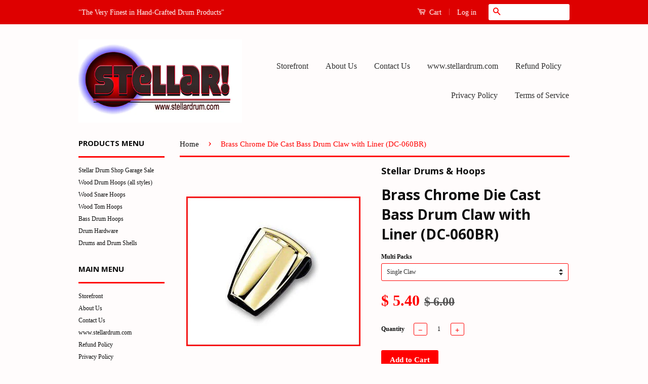

--- FILE ---
content_type: text/html; charset=utf-8
request_url: https://www.stellardrumshop.com/products/brass-chrome-die-cast-bass-drum-claw-with-liner-dc-060b
body_size: 17766
content:
<!doctype html>
<!--[if lt IE 7]><html class="no-js lt-ie9 lt-ie8 lt-ie7" lang="en"> <![endif]-->
<!--[if IE 7]><html class="no-js lt-ie9 lt-ie8" lang="en"> <![endif]-->
<!--[if IE 8]><html class="no-js lt-ie9" lang="en"> <![endif]-->
<!--[if IE 9 ]><html class="ie9 no-js"> <![endif]-->
<!--[if (gt IE 9)|!(IE)]><!--> <html class="no-js"> <!--<![endif]-->
<head>

  <!-- Basic page needs ================================================== -->
  <meta charset="utf-8">
  <meta http-equiv="X-UA-Compatible" content="IE=edge,chrome=1">

  
  <link rel="shortcut icon" href="//www.stellardrumshop.com/cdn/shop/t/3/assets/favicon.png?v=1190597041701704961444266295" type="image/png" />
  

  <!-- Title and description ================================================== -->
  <title>
  Brass Chrome Die Cast Bass Drum Claw with Liner (DC-060BR) &ndash; Stellar Wood Drum Hoops
  </title>

  
  <meta name="description" content="The Brass Bass Drum Claw works great with our Modern Claw Hoops for snare and toms, as well as our Claw Style Bass Drum Hoops.  These claws come with a liner to protect your bass drum hoop.">
  

  <!-- Social Meta Tags ================================================== -->
  
<meta property="og:site_name" content="Stellar Wood Drum Hoops">

  <meta property="og:type" content="product">
  <meta property="og:title" content="Brass Chrome Die Cast Bass Drum Claw with Liner (DC-060BR)">
  
  <meta property="og:image" content="http://www.stellardrumshop.com/cdn/shop/products/big_dc-060br_grande.jpg?v=1446750728">
  <meta property="og:image:secure_url" content="https://www.stellardrumshop.com/cdn/shop/products/big_dc-060br_grande.jpg?v=1446750728">
  
  <meta property="og:price:amount" content="5.40">
  <meta property="og:price:currency" content="USD">


  <meta property="og:description" content="The Brass Bass Drum Claw works great with our Modern Claw Hoops for snare and toms, as well as our Claw Style Bass Drum Hoops.  These claws come with a liner to protect your bass drum hoop.">


  <meta property="og:url" content="https://www.stellardrumshop.com/products/brass-chrome-die-cast-bass-drum-claw-with-liner-dc-060b">



<meta name="twitter:card" content="summary">




  <meta name="twitter:title" content="Brass Chrome Die Cast Bass Drum Claw with Liner (DC-060BR)">
  <meta name="twitter:description" content="The Brass Bass Drum Claw works great with our Modern Claw Hoops for snare and toms, as well as our Claw Style Bass Drum Hoops.  These claws come with a liner to protect your bass drum hoop.">
  <meta name="twitter:image" content="https://www.stellardrumshop.com/cdn/shop/products/big_dc-060br_medium.jpg?v=1446750728">
  <meta name="twitter:image:width" content="240">
  <meta name="twitter:image:height" content="240">



  <!-- Helpers ================================================== -->
  <link rel="canonical" href="https://www.stellardrumshop.com/products/brass-chrome-die-cast-bass-drum-claw-with-liner-dc-060b">
  <meta name="viewport" content="width=device-width,initial-scale=1">
  <meta name="theme-color" content="#ff0000">

  
  <!-- Ajaxify Cart Plugin ================================================== -->
  <link href="//www.stellardrumshop.com/cdn/shop/t/3/assets/ajaxify.scss.css?v=133454868064506276421445095214" rel="stylesheet" type="text/css" media="all" />
  

  <!-- CSS ================================================== -->
  <link href="//www.stellardrumshop.com/cdn/shop/t/3/assets/timber.scss.css?v=72213910146157091371723920148" rel="stylesheet" type="text/css" media="all" />
  <link href="//www.stellardrumshop.com/cdn/shop/t/3/assets/theme.scss.css?v=31638231543347933391723920148" rel="stylesheet" type="text/css" media="all" />

  

  
    
    
    <link href="//fonts.googleapis.com/css?family=Open+Sans:700" rel="stylesheet" type="text/css" media="all" />
  



  <!-- Header hook for plugins ================================================== -->
  <script>window.performance && window.performance.mark && window.performance.mark('shopify.content_for_header.start');</script><meta name="google-site-verification" content="ESPCh7UT8k-KeX5srX9j5aupu2Ssc0lbH057nIyZu8c">
<meta id="shopify-digital-wallet" name="shopify-digital-wallet" content="/10123970/digital_wallets/dialog">
<meta name="shopify-checkout-api-token" content="4644d71c6817cddcd0681a515eff77f0">
<meta id="in-context-paypal-metadata" data-shop-id="10123970" data-venmo-supported="false" data-environment="production" data-locale="en_US" data-paypal-v4="true" data-currency="USD">
<link rel="alternate" type="application/json+oembed" href="https://www.stellardrumshop.com/products/brass-chrome-die-cast-bass-drum-claw-with-liner-dc-060b.oembed">
<script async="async" src="/checkouts/internal/preloads.js?locale=en-US"></script>
<link rel="preconnect" href="https://shop.app" crossorigin="anonymous">
<script async="async" src="https://shop.app/checkouts/internal/preloads.js?locale=en-US&shop_id=10123970" crossorigin="anonymous"></script>
<script id="apple-pay-shop-capabilities" type="application/json">{"shopId":10123970,"countryCode":"US","currencyCode":"USD","merchantCapabilities":["supports3DS"],"merchantId":"gid:\/\/shopify\/Shop\/10123970","merchantName":"Stellar Wood Drum Hoops","requiredBillingContactFields":["postalAddress","email","phone"],"requiredShippingContactFields":["postalAddress","email","phone"],"shippingType":"shipping","supportedNetworks":["visa","masterCard","amex","discover","elo","jcb"],"total":{"type":"pending","label":"Stellar Wood Drum Hoops","amount":"1.00"},"shopifyPaymentsEnabled":true,"supportsSubscriptions":true}</script>
<script id="shopify-features" type="application/json">{"accessToken":"4644d71c6817cddcd0681a515eff77f0","betas":["rich-media-storefront-analytics"],"domain":"www.stellardrumshop.com","predictiveSearch":true,"shopId":10123970,"locale":"en"}</script>
<script>var Shopify = Shopify || {};
Shopify.shop = "stellardrum-com.myshopify.com";
Shopify.locale = "en";
Shopify.currency = {"active":"USD","rate":"1.0"};
Shopify.country = "US";
Shopify.theme = {"name":"Keeper","id":66929155,"schema_name":null,"schema_version":null,"theme_store_id":721,"role":"main"};
Shopify.theme.handle = "null";
Shopify.theme.style = {"id":null,"handle":null};
Shopify.cdnHost = "www.stellardrumshop.com/cdn";
Shopify.routes = Shopify.routes || {};
Shopify.routes.root = "/";</script>
<script type="module">!function(o){(o.Shopify=o.Shopify||{}).modules=!0}(window);</script>
<script>!function(o){function n(){var o=[];function n(){o.push(Array.prototype.slice.apply(arguments))}return n.q=o,n}var t=o.Shopify=o.Shopify||{};t.loadFeatures=n(),t.autoloadFeatures=n()}(window);</script>
<script>
  window.ShopifyPay = window.ShopifyPay || {};
  window.ShopifyPay.apiHost = "shop.app\/pay";
  window.ShopifyPay.redirectState = null;
</script>
<script id="shop-js-analytics" type="application/json">{"pageType":"product"}</script>
<script defer="defer" async type="module" src="//www.stellardrumshop.com/cdn/shopifycloud/shop-js/modules/v2/client.init-shop-cart-sync_WVOgQShq.en.esm.js"></script>
<script defer="defer" async type="module" src="//www.stellardrumshop.com/cdn/shopifycloud/shop-js/modules/v2/chunk.common_C_13GLB1.esm.js"></script>
<script defer="defer" async type="module" src="//www.stellardrumshop.com/cdn/shopifycloud/shop-js/modules/v2/chunk.modal_CLfMGd0m.esm.js"></script>
<script type="module">
  await import("//www.stellardrumshop.com/cdn/shopifycloud/shop-js/modules/v2/client.init-shop-cart-sync_WVOgQShq.en.esm.js");
await import("//www.stellardrumshop.com/cdn/shopifycloud/shop-js/modules/v2/chunk.common_C_13GLB1.esm.js");
await import("//www.stellardrumshop.com/cdn/shopifycloud/shop-js/modules/v2/chunk.modal_CLfMGd0m.esm.js");

  window.Shopify.SignInWithShop?.initShopCartSync?.({"fedCMEnabled":true,"windoidEnabled":true});

</script>
<script>
  window.Shopify = window.Shopify || {};
  if (!window.Shopify.featureAssets) window.Shopify.featureAssets = {};
  window.Shopify.featureAssets['shop-js'] = {"shop-cart-sync":["modules/v2/client.shop-cart-sync_DuR37GeY.en.esm.js","modules/v2/chunk.common_C_13GLB1.esm.js","modules/v2/chunk.modal_CLfMGd0m.esm.js"],"init-fed-cm":["modules/v2/client.init-fed-cm_BucUoe6W.en.esm.js","modules/v2/chunk.common_C_13GLB1.esm.js","modules/v2/chunk.modal_CLfMGd0m.esm.js"],"shop-toast-manager":["modules/v2/client.shop-toast-manager_B0JfrpKj.en.esm.js","modules/v2/chunk.common_C_13GLB1.esm.js","modules/v2/chunk.modal_CLfMGd0m.esm.js"],"init-shop-cart-sync":["modules/v2/client.init-shop-cart-sync_WVOgQShq.en.esm.js","modules/v2/chunk.common_C_13GLB1.esm.js","modules/v2/chunk.modal_CLfMGd0m.esm.js"],"shop-button":["modules/v2/client.shop-button_B_U3bv27.en.esm.js","modules/v2/chunk.common_C_13GLB1.esm.js","modules/v2/chunk.modal_CLfMGd0m.esm.js"],"init-windoid":["modules/v2/client.init-windoid_DuP9q_di.en.esm.js","modules/v2/chunk.common_C_13GLB1.esm.js","modules/v2/chunk.modal_CLfMGd0m.esm.js"],"shop-cash-offers":["modules/v2/client.shop-cash-offers_BmULhtno.en.esm.js","modules/v2/chunk.common_C_13GLB1.esm.js","modules/v2/chunk.modal_CLfMGd0m.esm.js"],"pay-button":["modules/v2/client.pay-button_CrPSEbOK.en.esm.js","modules/v2/chunk.common_C_13GLB1.esm.js","modules/v2/chunk.modal_CLfMGd0m.esm.js"],"init-customer-accounts":["modules/v2/client.init-customer-accounts_jNk9cPYQ.en.esm.js","modules/v2/client.shop-login-button_DJ5ldayH.en.esm.js","modules/v2/chunk.common_C_13GLB1.esm.js","modules/v2/chunk.modal_CLfMGd0m.esm.js"],"avatar":["modules/v2/client.avatar_BTnouDA3.en.esm.js"],"checkout-modal":["modules/v2/client.checkout-modal_pBPyh9w8.en.esm.js","modules/v2/chunk.common_C_13GLB1.esm.js","modules/v2/chunk.modal_CLfMGd0m.esm.js"],"init-shop-for-new-customer-accounts":["modules/v2/client.init-shop-for-new-customer-accounts_BUoCy7a5.en.esm.js","modules/v2/client.shop-login-button_DJ5ldayH.en.esm.js","modules/v2/chunk.common_C_13GLB1.esm.js","modules/v2/chunk.modal_CLfMGd0m.esm.js"],"init-customer-accounts-sign-up":["modules/v2/client.init-customer-accounts-sign-up_CnczCz9H.en.esm.js","modules/v2/client.shop-login-button_DJ5ldayH.en.esm.js","modules/v2/chunk.common_C_13GLB1.esm.js","modules/v2/chunk.modal_CLfMGd0m.esm.js"],"init-shop-email-lookup-coordinator":["modules/v2/client.init-shop-email-lookup-coordinator_CzjY5t9o.en.esm.js","modules/v2/chunk.common_C_13GLB1.esm.js","modules/v2/chunk.modal_CLfMGd0m.esm.js"],"shop-follow-button":["modules/v2/client.shop-follow-button_CsYC63q7.en.esm.js","modules/v2/chunk.common_C_13GLB1.esm.js","modules/v2/chunk.modal_CLfMGd0m.esm.js"],"shop-login-button":["modules/v2/client.shop-login-button_DJ5ldayH.en.esm.js","modules/v2/chunk.common_C_13GLB1.esm.js","modules/v2/chunk.modal_CLfMGd0m.esm.js"],"shop-login":["modules/v2/client.shop-login_B9ccPdmx.en.esm.js","modules/v2/chunk.common_C_13GLB1.esm.js","modules/v2/chunk.modal_CLfMGd0m.esm.js"],"lead-capture":["modules/v2/client.lead-capture_D0K_KgYb.en.esm.js","modules/v2/chunk.common_C_13GLB1.esm.js","modules/v2/chunk.modal_CLfMGd0m.esm.js"],"payment-terms":["modules/v2/client.payment-terms_BWmiNN46.en.esm.js","modules/v2/chunk.common_C_13GLB1.esm.js","modules/v2/chunk.modal_CLfMGd0m.esm.js"]};
</script>
<script>(function() {
  var isLoaded = false;
  function asyncLoad() {
    if (isLoaded) return;
    isLoaded = true;
    var urls = ["https:\/\/cdn.productcustomizer.com\/storefront\/production-product-customizer-v2.js?shop=stellardrum-com.myshopify.com"];
    for (var i = 0; i < urls.length; i++) {
      var s = document.createElement('script');
      s.type = 'text/javascript';
      s.async = true;
      s.src = urls[i];
      var x = document.getElementsByTagName('script')[0];
      x.parentNode.insertBefore(s, x);
    }
  };
  if(window.attachEvent) {
    window.attachEvent('onload', asyncLoad);
  } else {
    window.addEventListener('load', asyncLoad, false);
  }
})();</script>
<script id="__st">var __st={"a":10123970,"offset":-21600,"reqid":"f275534a-2847-4e43-9d12-c6ff1713ee9b-1769662138","pageurl":"www.stellardrumshop.com\/products\/brass-chrome-die-cast-bass-drum-claw-with-liner-dc-060b","u":"c49c7346dccf","p":"product","rtyp":"product","rid":3423941635};</script>
<script>window.ShopifyPaypalV4VisibilityTracking = true;</script>
<script id="captcha-bootstrap">!function(){'use strict';const t='contact',e='account',n='new_comment',o=[[t,t],['blogs',n],['comments',n],[t,'customer']],c=[[e,'customer_login'],[e,'guest_login'],[e,'recover_customer_password'],[e,'create_customer']],r=t=>t.map((([t,e])=>`form[action*='/${t}']:not([data-nocaptcha='true']) input[name='form_type'][value='${e}']`)).join(','),a=t=>()=>t?[...document.querySelectorAll(t)].map((t=>t.form)):[];function s(){const t=[...o],e=r(t);return a(e)}const i='password',u='form_key',d=['recaptcha-v3-token','g-recaptcha-response','h-captcha-response',i],f=()=>{try{return window.sessionStorage}catch{return}},m='__shopify_v',_=t=>t.elements[u];function p(t,e,n=!1){try{const o=window.sessionStorage,c=JSON.parse(o.getItem(e)),{data:r}=function(t){const{data:e,action:n}=t;return t[m]||n?{data:e,action:n}:{data:t,action:n}}(c);for(const[e,n]of Object.entries(r))t.elements[e]&&(t.elements[e].value=n);n&&o.removeItem(e)}catch(o){console.error('form repopulation failed',{error:o})}}const l='form_type',E='cptcha';function T(t){t.dataset[E]=!0}const w=window,h=w.document,L='Shopify',v='ce_forms',y='captcha';let A=!1;((t,e)=>{const n=(g='f06e6c50-85a8-45c8-87d0-21a2b65856fe',I='https://cdn.shopify.com/shopifycloud/storefront-forms-hcaptcha/ce_storefront_forms_captcha_hcaptcha.v1.5.2.iife.js',D={infoText:'Protected by hCaptcha',privacyText:'Privacy',termsText:'Terms'},(t,e,n)=>{const o=w[L][v],c=o.bindForm;if(c)return c(t,g,e,D).then(n);var r;o.q.push([[t,g,e,D],n]),r=I,A||(h.body.append(Object.assign(h.createElement('script'),{id:'captcha-provider',async:!0,src:r})),A=!0)});var g,I,D;w[L]=w[L]||{},w[L][v]=w[L][v]||{},w[L][v].q=[],w[L][y]=w[L][y]||{},w[L][y].protect=function(t,e){n(t,void 0,e),T(t)},Object.freeze(w[L][y]),function(t,e,n,w,h,L){const[v,y,A,g]=function(t,e,n){const i=e?o:[],u=t?c:[],d=[...i,...u],f=r(d),m=r(i),_=r(d.filter((([t,e])=>n.includes(e))));return[a(f),a(m),a(_),s()]}(w,h,L),I=t=>{const e=t.target;return e instanceof HTMLFormElement?e:e&&e.form},D=t=>v().includes(t);t.addEventListener('submit',(t=>{const e=I(t);if(!e)return;const n=D(e)&&!e.dataset.hcaptchaBound&&!e.dataset.recaptchaBound,o=_(e),c=g().includes(e)&&(!o||!o.value);(n||c)&&t.preventDefault(),c&&!n&&(function(t){try{if(!f())return;!function(t){const e=f();if(!e)return;const n=_(t);if(!n)return;const o=n.value;o&&e.removeItem(o)}(t);const e=Array.from(Array(32),(()=>Math.random().toString(36)[2])).join('');!function(t,e){_(t)||t.append(Object.assign(document.createElement('input'),{type:'hidden',name:u})),t.elements[u].value=e}(t,e),function(t,e){const n=f();if(!n)return;const o=[...t.querySelectorAll(`input[type='${i}']`)].map((({name:t})=>t)),c=[...d,...o],r={};for(const[a,s]of new FormData(t).entries())c.includes(a)||(r[a]=s);n.setItem(e,JSON.stringify({[m]:1,action:t.action,data:r}))}(t,e)}catch(e){console.error('failed to persist form',e)}}(e),e.submit())}));const S=(t,e)=>{t&&!t.dataset[E]&&(n(t,e.some((e=>e===t))),T(t))};for(const o of['focusin','change'])t.addEventListener(o,(t=>{const e=I(t);D(e)&&S(e,y())}));const B=e.get('form_key'),M=e.get(l),P=B&&M;t.addEventListener('DOMContentLoaded',(()=>{const t=y();if(P)for(const e of t)e.elements[l].value===M&&p(e,B);[...new Set([...A(),...v().filter((t=>'true'===t.dataset.shopifyCaptcha))])].forEach((e=>S(e,t)))}))}(h,new URLSearchParams(w.location.search),n,t,e,['guest_login'])})(!0,!0)}();</script>
<script integrity="sha256-4kQ18oKyAcykRKYeNunJcIwy7WH5gtpwJnB7kiuLZ1E=" data-source-attribution="shopify.loadfeatures" defer="defer" src="//www.stellardrumshop.com/cdn/shopifycloud/storefront/assets/storefront/load_feature-a0a9edcb.js" crossorigin="anonymous"></script>
<script crossorigin="anonymous" defer="defer" src="//www.stellardrumshop.com/cdn/shopifycloud/storefront/assets/shopify_pay/storefront-65b4c6d7.js?v=20250812"></script>
<script data-source-attribution="shopify.dynamic_checkout.dynamic.init">var Shopify=Shopify||{};Shopify.PaymentButton=Shopify.PaymentButton||{isStorefrontPortableWallets:!0,init:function(){window.Shopify.PaymentButton.init=function(){};var t=document.createElement("script");t.src="https://www.stellardrumshop.com/cdn/shopifycloud/portable-wallets/latest/portable-wallets.en.js",t.type="module",document.head.appendChild(t)}};
</script>
<script data-source-attribution="shopify.dynamic_checkout.buyer_consent">
  function portableWalletsHideBuyerConsent(e){var t=document.getElementById("shopify-buyer-consent"),n=document.getElementById("shopify-subscription-policy-button");t&&n&&(t.classList.add("hidden"),t.setAttribute("aria-hidden","true"),n.removeEventListener("click",e))}function portableWalletsShowBuyerConsent(e){var t=document.getElementById("shopify-buyer-consent"),n=document.getElementById("shopify-subscription-policy-button");t&&n&&(t.classList.remove("hidden"),t.removeAttribute("aria-hidden"),n.addEventListener("click",e))}window.Shopify?.PaymentButton&&(window.Shopify.PaymentButton.hideBuyerConsent=portableWalletsHideBuyerConsent,window.Shopify.PaymentButton.showBuyerConsent=portableWalletsShowBuyerConsent);
</script>
<script data-source-attribution="shopify.dynamic_checkout.cart.bootstrap">document.addEventListener("DOMContentLoaded",(function(){function t(){return document.querySelector("shopify-accelerated-checkout-cart, shopify-accelerated-checkout")}if(t())Shopify.PaymentButton.init();else{new MutationObserver((function(e,n){t()&&(Shopify.PaymentButton.init(),n.disconnect())})).observe(document.body,{childList:!0,subtree:!0})}}));
</script>
<script id='scb4127' type='text/javascript' async='' src='https://www.stellardrumshop.com/cdn/shopifycloud/privacy-banner/storefront-banner.js'></script><link id="shopify-accelerated-checkout-styles" rel="stylesheet" media="screen" href="https://www.stellardrumshop.com/cdn/shopifycloud/portable-wallets/latest/accelerated-checkout-backwards-compat.css" crossorigin="anonymous">
<style id="shopify-accelerated-checkout-cart">
        #shopify-buyer-consent {
  margin-top: 1em;
  display: inline-block;
  width: 100%;
}

#shopify-buyer-consent.hidden {
  display: none;
}

#shopify-subscription-policy-button {
  background: none;
  border: none;
  padding: 0;
  text-decoration: underline;
  font-size: inherit;
  cursor: pointer;
}

#shopify-subscription-policy-button::before {
  box-shadow: none;
}

      </style>

<script>window.performance && window.performance.mark && window.performance.mark('shopify.content_for_header.end');</script>

  

<!--[if lt IE 9]>
<script src="//cdnjs.cloudflare.com/ajax/libs/html5shiv/3.7.2/html5shiv.min.js" type="text/javascript"></script>
<script src="//www.stellardrumshop.com/cdn/shop/t/3/assets/respond.min.js?v=52248677837542619231443912361" type="text/javascript"></script>
<link href="//www.stellardrumshop.com/cdn/shop/t/3/assets/respond-proxy.html" id="respond-proxy" rel="respond-proxy" />
<link href="//www.stellardrumshop.com/search?q=32ac47feda275f560895353d5701be49" id="respond-redirect" rel="respond-redirect" />
<script src="//www.stellardrumshop.com/search?q=32ac47feda275f560895353d5701be49" type="text/javascript"></script>
<![endif]-->



  <script src="//ajax.googleapis.com/ajax/libs/jquery/1.11.0/jquery.min.js" type="text/javascript"></script>
  <script src="//www.stellardrumshop.com/cdn/shop/t/3/assets/modernizr.min.js?v=26620055551102246001443912361" type="text/javascript"></script>

  
  
  <link href="//www.stellardrumshop.com/cdn/shop/t/3/assets/shopstorm-apps.scss.css?v=78195829596500560511623433840" rel="stylesheet" type="text/css" media="all" />
  <script async src="https://cdn.productcustomizer.com/storefront/production-product-customizer-v2.js?shop=stellardrum-com.myshopify.com" type="text/javascript"></script>
<link href="https://monorail-edge.shopifysvc.com" rel="dns-prefetch">
<script>(function(){if ("sendBeacon" in navigator && "performance" in window) {try {var session_token_from_headers = performance.getEntriesByType('navigation')[0].serverTiming.find(x => x.name == '_s').description;} catch {var session_token_from_headers = undefined;}var session_cookie_matches = document.cookie.match(/_shopify_s=([^;]*)/);var session_token_from_cookie = session_cookie_matches && session_cookie_matches.length === 2 ? session_cookie_matches[1] : "";var session_token = session_token_from_headers || session_token_from_cookie || "";function handle_abandonment_event(e) {var entries = performance.getEntries().filter(function(entry) {return /monorail-edge.shopifysvc.com/.test(entry.name);});if (!window.abandonment_tracked && entries.length === 0) {window.abandonment_tracked = true;var currentMs = Date.now();var navigation_start = performance.timing.navigationStart;var payload = {shop_id: 10123970,url: window.location.href,navigation_start,duration: currentMs - navigation_start,session_token,page_type: "product"};window.navigator.sendBeacon("https://monorail-edge.shopifysvc.com/v1/produce", JSON.stringify({schema_id: "online_store_buyer_site_abandonment/1.1",payload: payload,metadata: {event_created_at_ms: currentMs,event_sent_at_ms: currentMs}}));}}window.addEventListener('pagehide', handle_abandonment_event);}}());</script>
<script id="web-pixels-manager-setup">(function e(e,d,r,n,o){if(void 0===o&&(o={}),!Boolean(null===(a=null===(i=window.Shopify)||void 0===i?void 0:i.analytics)||void 0===a?void 0:a.replayQueue)){var i,a;window.Shopify=window.Shopify||{};var t=window.Shopify;t.analytics=t.analytics||{};var s=t.analytics;s.replayQueue=[],s.publish=function(e,d,r){return s.replayQueue.push([e,d,r]),!0};try{self.performance.mark("wpm:start")}catch(e){}var l=function(){var e={modern:/Edge?\/(1{2}[4-9]|1[2-9]\d|[2-9]\d{2}|\d{4,})\.\d+(\.\d+|)|Firefox\/(1{2}[4-9]|1[2-9]\d|[2-9]\d{2}|\d{4,})\.\d+(\.\d+|)|Chrom(ium|e)\/(9{2}|\d{3,})\.\d+(\.\d+|)|(Maci|X1{2}).+ Version\/(15\.\d+|(1[6-9]|[2-9]\d|\d{3,})\.\d+)([,.]\d+|)( \(\w+\)|)( Mobile\/\w+|) Safari\/|Chrome.+OPR\/(9{2}|\d{3,})\.\d+\.\d+|(CPU[ +]OS|iPhone[ +]OS|CPU[ +]iPhone|CPU IPhone OS|CPU iPad OS)[ +]+(15[._]\d+|(1[6-9]|[2-9]\d|\d{3,})[._]\d+)([._]\d+|)|Android:?[ /-](13[3-9]|1[4-9]\d|[2-9]\d{2}|\d{4,})(\.\d+|)(\.\d+|)|Android.+Firefox\/(13[5-9]|1[4-9]\d|[2-9]\d{2}|\d{4,})\.\d+(\.\d+|)|Android.+Chrom(ium|e)\/(13[3-9]|1[4-9]\d|[2-9]\d{2}|\d{4,})\.\d+(\.\d+|)|SamsungBrowser\/([2-9]\d|\d{3,})\.\d+/,legacy:/Edge?\/(1[6-9]|[2-9]\d|\d{3,})\.\d+(\.\d+|)|Firefox\/(5[4-9]|[6-9]\d|\d{3,})\.\d+(\.\d+|)|Chrom(ium|e)\/(5[1-9]|[6-9]\d|\d{3,})\.\d+(\.\d+|)([\d.]+$|.*Safari\/(?![\d.]+ Edge\/[\d.]+$))|(Maci|X1{2}).+ Version\/(10\.\d+|(1[1-9]|[2-9]\d|\d{3,})\.\d+)([,.]\d+|)( \(\w+\)|)( Mobile\/\w+|) Safari\/|Chrome.+OPR\/(3[89]|[4-9]\d|\d{3,})\.\d+\.\d+|(CPU[ +]OS|iPhone[ +]OS|CPU[ +]iPhone|CPU IPhone OS|CPU iPad OS)[ +]+(10[._]\d+|(1[1-9]|[2-9]\d|\d{3,})[._]\d+)([._]\d+|)|Android:?[ /-](13[3-9]|1[4-9]\d|[2-9]\d{2}|\d{4,})(\.\d+|)(\.\d+|)|Mobile Safari.+OPR\/([89]\d|\d{3,})\.\d+\.\d+|Android.+Firefox\/(13[5-9]|1[4-9]\d|[2-9]\d{2}|\d{4,})\.\d+(\.\d+|)|Android.+Chrom(ium|e)\/(13[3-9]|1[4-9]\d|[2-9]\d{2}|\d{4,})\.\d+(\.\d+|)|Android.+(UC? ?Browser|UCWEB|U3)[ /]?(15\.([5-9]|\d{2,})|(1[6-9]|[2-9]\d|\d{3,})\.\d+)\.\d+|SamsungBrowser\/(5\.\d+|([6-9]|\d{2,})\.\d+)|Android.+MQ{2}Browser\/(14(\.(9|\d{2,})|)|(1[5-9]|[2-9]\d|\d{3,})(\.\d+|))(\.\d+|)|K[Aa][Ii]OS\/(3\.\d+|([4-9]|\d{2,})\.\d+)(\.\d+|)/},d=e.modern,r=e.legacy,n=navigator.userAgent;return n.match(d)?"modern":n.match(r)?"legacy":"unknown"}(),u="modern"===l?"modern":"legacy",c=(null!=n?n:{modern:"",legacy:""})[u],f=function(e){return[e.baseUrl,"/wpm","/b",e.hashVersion,"modern"===e.buildTarget?"m":"l",".js"].join("")}({baseUrl:d,hashVersion:r,buildTarget:u}),m=function(e){var d=e.version,r=e.bundleTarget,n=e.surface,o=e.pageUrl,i=e.monorailEndpoint;return{emit:function(e){var a=e.status,t=e.errorMsg,s=(new Date).getTime(),l=JSON.stringify({metadata:{event_sent_at_ms:s},events:[{schema_id:"web_pixels_manager_load/3.1",payload:{version:d,bundle_target:r,page_url:o,status:a,surface:n,error_msg:t},metadata:{event_created_at_ms:s}}]});if(!i)return console&&console.warn&&console.warn("[Web Pixels Manager] No Monorail endpoint provided, skipping logging."),!1;try{return self.navigator.sendBeacon.bind(self.navigator)(i,l)}catch(e){}var u=new XMLHttpRequest;try{return u.open("POST",i,!0),u.setRequestHeader("Content-Type","text/plain"),u.send(l),!0}catch(e){return console&&console.warn&&console.warn("[Web Pixels Manager] Got an unhandled error while logging to Monorail."),!1}}}}({version:r,bundleTarget:l,surface:e.surface,pageUrl:self.location.href,monorailEndpoint:e.monorailEndpoint});try{o.browserTarget=l,function(e){var d=e.src,r=e.async,n=void 0===r||r,o=e.onload,i=e.onerror,a=e.sri,t=e.scriptDataAttributes,s=void 0===t?{}:t,l=document.createElement("script"),u=document.querySelector("head"),c=document.querySelector("body");if(l.async=n,l.src=d,a&&(l.integrity=a,l.crossOrigin="anonymous"),s)for(var f in s)if(Object.prototype.hasOwnProperty.call(s,f))try{l.dataset[f]=s[f]}catch(e){}if(o&&l.addEventListener("load",o),i&&l.addEventListener("error",i),u)u.appendChild(l);else{if(!c)throw new Error("Did not find a head or body element to append the script");c.appendChild(l)}}({src:f,async:!0,onload:function(){if(!function(){var e,d;return Boolean(null===(d=null===(e=window.Shopify)||void 0===e?void 0:e.analytics)||void 0===d?void 0:d.initialized)}()){var d=window.webPixelsManager.init(e)||void 0;if(d){var r=window.Shopify.analytics;r.replayQueue.forEach((function(e){var r=e[0],n=e[1],o=e[2];d.publishCustomEvent(r,n,o)})),r.replayQueue=[],r.publish=d.publishCustomEvent,r.visitor=d.visitor,r.initialized=!0}}},onerror:function(){return m.emit({status:"failed",errorMsg:"".concat(f," has failed to load")})},sri:function(e){var d=/^sha384-[A-Za-z0-9+/=]+$/;return"string"==typeof e&&d.test(e)}(c)?c:"",scriptDataAttributes:o}),m.emit({status:"loading"})}catch(e){m.emit({status:"failed",errorMsg:(null==e?void 0:e.message)||"Unknown error"})}}})({shopId: 10123970,storefrontBaseUrl: "https://www.stellardrumshop.com",extensionsBaseUrl: "https://extensions.shopifycdn.com/cdn/shopifycloud/web-pixels-manager",monorailEndpoint: "https://monorail-edge.shopifysvc.com/unstable/produce_batch",surface: "storefront-renderer",enabledBetaFlags: ["2dca8a86"],webPixelsConfigList: [{"id":"421429346","configuration":"{\"config\":\"{\\\"pixel_id\\\":\\\"AW-1049038907\\\",\\\"target_country\\\":\\\"US\\\",\\\"gtag_events\\\":[{\\\"type\\\":\\\"search\\\",\\\"action_label\\\":\\\"AW-1049038907\\\/2d4fCMze2IcBELugnPQD\\\"},{\\\"type\\\":\\\"begin_checkout\\\",\\\"action_label\\\":\\\"AW-1049038907\\\/qkTKCMne2IcBELugnPQD\\\"},{\\\"type\\\":\\\"view_item\\\",\\\"action_label\\\":[\\\"AW-1049038907\\\/U8BQCMPe2IcBELugnPQD\\\",\\\"MC-K6CB868CDN\\\"]},{\\\"type\\\":\\\"purchase\\\",\\\"action_label\\\":[\\\"AW-1049038907\\\/PnsSCMDe2IcBELugnPQD\\\",\\\"MC-K6CB868CDN\\\"]},{\\\"type\\\":\\\"page_view\\\",\\\"action_label\\\":[\\\"AW-1049038907\\\/TVkdCL3e2IcBELugnPQD\\\",\\\"MC-K6CB868CDN\\\"]},{\\\"type\\\":\\\"add_payment_info\\\",\\\"action_label\\\":\\\"AW-1049038907\\\/34hpCM_e2IcBELugnPQD\\\"},{\\\"type\\\":\\\"add_to_cart\\\",\\\"action_label\\\":\\\"AW-1049038907\\\/nJmeCMbe2IcBELugnPQD\\\"}],\\\"enable_monitoring_mode\\\":false}\"}","eventPayloadVersion":"v1","runtimeContext":"OPEN","scriptVersion":"b2a88bafab3e21179ed38636efcd8a93","type":"APP","apiClientId":1780363,"privacyPurposes":[],"dataSharingAdjustments":{"protectedCustomerApprovalScopes":["read_customer_address","read_customer_email","read_customer_name","read_customer_personal_data","read_customer_phone"]}},{"id":"51708002","eventPayloadVersion":"v1","runtimeContext":"LAX","scriptVersion":"1","type":"CUSTOM","privacyPurposes":["MARKETING"],"name":"Meta pixel (migrated)"},{"id":"103678050","eventPayloadVersion":"v1","runtimeContext":"LAX","scriptVersion":"1","type":"CUSTOM","privacyPurposes":["ANALYTICS"],"name":"Google Analytics tag (migrated)"},{"id":"shopify-app-pixel","configuration":"{}","eventPayloadVersion":"v1","runtimeContext":"STRICT","scriptVersion":"0450","apiClientId":"shopify-pixel","type":"APP","privacyPurposes":["ANALYTICS","MARKETING"]},{"id":"shopify-custom-pixel","eventPayloadVersion":"v1","runtimeContext":"LAX","scriptVersion":"0450","apiClientId":"shopify-pixel","type":"CUSTOM","privacyPurposes":["ANALYTICS","MARKETING"]}],isMerchantRequest: false,initData: {"shop":{"name":"Stellar Wood Drum Hoops","paymentSettings":{"currencyCode":"USD"},"myshopifyDomain":"stellardrum-com.myshopify.com","countryCode":"US","storefrontUrl":"https:\/\/www.stellardrumshop.com"},"customer":null,"cart":null,"checkout":null,"productVariants":[{"price":{"amount":5.4,"currencyCode":"USD"},"product":{"title":"Brass Chrome Die Cast Bass Drum Claw with Liner (DC-060BR)","vendor":"Stellar Drums \u0026 Hoops","id":"3423941635","untranslatedTitle":"Brass Chrome Die Cast Bass Drum Claw with Liner (DC-060BR)","url":"\/products\/brass-chrome-die-cast-bass-drum-claw-with-liner-dc-060b","type":"Wood Hoop Claws"},"id":"9962763587","image":{"src":"\/\/www.stellardrumshop.com\/cdn\/shop\/products\/big_dc-060br.jpg?v=1446750728"},"sku":"","title":"Single Claw","untranslatedTitle":"Single Claw"},{"price":{"amount":61.56,"currencyCode":"USD"},"product":{"title":"Brass Chrome Die Cast Bass Drum Claw with Liner (DC-060BR)","vendor":"Stellar Drums \u0026 Hoops","id":"3423941635","untranslatedTitle":"Brass Chrome Die Cast Bass Drum Claw with Liner (DC-060BR)","url":"\/products\/brass-chrome-die-cast-bass-drum-claw-with-liner-dc-060b","type":"Wood Hoop Claws"},"id":"9962763651","image":{"src":"\/\/www.stellardrumshop.com\/cdn\/shop\/products\/big_dc-060br.jpg?v=1446750728"},"sku":"","title":"12 Pack","untranslatedTitle":"12 Pack"},{"price":{"amount":79.49,"currencyCode":"USD"},"product":{"title":"Brass Chrome Die Cast Bass Drum Claw with Liner (DC-060BR)","vendor":"Stellar Drums \u0026 Hoops","id":"3423941635","untranslatedTitle":"Brass Chrome Die Cast Bass Drum Claw with Liner (DC-060BR)","url":"\/products\/brass-chrome-die-cast-bass-drum-claw-with-liner-dc-060b","type":"Wood Hoop Claws"},"id":"9962763715","image":{"src":"\/\/www.stellardrumshop.com\/cdn\/shop\/products\/big_dc-060br.jpg?v=1446750728"},"sku":"","title":"16 Pack","untranslatedTitle":"16 Pack"},{"price":{"amount":97.2,"currencyCode":"USD"},"product":{"title":"Brass Chrome Die Cast Bass Drum Claw with Liner (DC-060BR)","vendor":"Stellar Drums \u0026 Hoops","id":"3423941635","untranslatedTitle":"Brass Chrome Die Cast Bass Drum Claw with Liner (DC-060BR)","url":"\/products\/brass-chrome-die-cast-bass-drum-claw-with-liner-dc-060b","type":"Wood Hoop Claws"},"id":"9962763779","image":{"src":"\/\/www.stellardrumshop.com\/cdn\/shop\/products\/big_dc-060br.jpg?v=1446750728"},"sku":"","title":"20 Pack","untranslatedTitle":"20 Pack"}],"purchasingCompany":null},},"https://www.stellardrumshop.com/cdn","1d2a099fw23dfb22ep557258f5m7a2edbae",{"modern":"","legacy":""},{"shopId":"10123970","storefrontBaseUrl":"https:\/\/www.stellardrumshop.com","extensionBaseUrl":"https:\/\/extensions.shopifycdn.com\/cdn\/shopifycloud\/web-pixels-manager","surface":"storefront-renderer","enabledBetaFlags":"[\"2dca8a86\"]","isMerchantRequest":"false","hashVersion":"1d2a099fw23dfb22ep557258f5m7a2edbae","publish":"custom","events":"[[\"page_viewed\",{}],[\"product_viewed\",{\"productVariant\":{\"price\":{\"amount\":5.4,\"currencyCode\":\"USD\"},\"product\":{\"title\":\"Brass Chrome Die Cast Bass Drum Claw with Liner (DC-060BR)\",\"vendor\":\"Stellar Drums \u0026 Hoops\",\"id\":\"3423941635\",\"untranslatedTitle\":\"Brass Chrome Die Cast Bass Drum Claw with Liner (DC-060BR)\",\"url\":\"\/products\/brass-chrome-die-cast-bass-drum-claw-with-liner-dc-060b\",\"type\":\"Wood Hoop Claws\"},\"id\":\"9962763587\",\"image\":{\"src\":\"\/\/www.stellardrumshop.com\/cdn\/shop\/products\/big_dc-060br.jpg?v=1446750728\"},\"sku\":\"\",\"title\":\"Single Claw\",\"untranslatedTitle\":\"Single Claw\"}}]]"});</script><script>
  window.ShopifyAnalytics = window.ShopifyAnalytics || {};
  window.ShopifyAnalytics.meta = window.ShopifyAnalytics.meta || {};
  window.ShopifyAnalytics.meta.currency = 'USD';
  var meta = {"product":{"id":3423941635,"gid":"gid:\/\/shopify\/Product\/3423941635","vendor":"Stellar Drums \u0026 Hoops","type":"Wood Hoop Claws","handle":"brass-chrome-die-cast-bass-drum-claw-with-liner-dc-060b","variants":[{"id":9962763587,"price":540,"name":"Brass Chrome Die Cast Bass Drum Claw with Liner (DC-060BR) - Single Claw","public_title":"Single Claw","sku":""},{"id":9962763651,"price":6156,"name":"Brass Chrome Die Cast Bass Drum Claw with Liner (DC-060BR) - 12 Pack","public_title":"12 Pack","sku":""},{"id":9962763715,"price":7949,"name":"Brass Chrome Die Cast Bass Drum Claw with Liner (DC-060BR) - 16 Pack","public_title":"16 Pack","sku":""},{"id":9962763779,"price":9720,"name":"Brass Chrome Die Cast Bass Drum Claw with Liner (DC-060BR) - 20 Pack","public_title":"20 Pack","sku":""}],"remote":false},"page":{"pageType":"product","resourceType":"product","resourceId":3423941635,"requestId":"f275534a-2847-4e43-9d12-c6ff1713ee9b-1769662138"}};
  for (var attr in meta) {
    window.ShopifyAnalytics.meta[attr] = meta[attr];
  }
</script>
<script class="analytics">
  (function () {
    var customDocumentWrite = function(content) {
      var jquery = null;

      if (window.jQuery) {
        jquery = window.jQuery;
      } else if (window.Checkout && window.Checkout.$) {
        jquery = window.Checkout.$;
      }

      if (jquery) {
        jquery('body').append(content);
      }
    };

    var hasLoggedConversion = function(token) {
      if (token) {
        return document.cookie.indexOf('loggedConversion=' + token) !== -1;
      }
      return false;
    }

    var setCookieIfConversion = function(token) {
      if (token) {
        var twoMonthsFromNow = new Date(Date.now());
        twoMonthsFromNow.setMonth(twoMonthsFromNow.getMonth() + 2);

        document.cookie = 'loggedConversion=' + token + '; expires=' + twoMonthsFromNow;
      }
    }

    var trekkie = window.ShopifyAnalytics.lib = window.trekkie = window.trekkie || [];
    if (trekkie.integrations) {
      return;
    }
    trekkie.methods = [
      'identify',
      'page',
      'ready',
      'track',
      'trackForm',
      'trackLink'
    ];
    trekkie.factory = function(method) {
      return function() {
        var args = Array.prototype.slice.call(arguments);
        args.unshift(method);
        trekkie.push(args);
        return trekkie;
      };
    };
    for (var i = 0; i < trekkie.methods.length; i++) {
      var key = trekkie.methods[i];
      trekkie[key] = trekkie.factory(key);
    }
    trekkie.load = function(config) {
      trekkie.config = config || {};
      trekkie.config.initialDocumentCookie = document.cookie;
      var first = document.getElementsByTagName('script')[0];
      var script = document.createElement('script');
      script.type = 'text/javascript';
      script.onerror = function(e) {
        var scriptFallback = document.createElement('script');
        scriptFallback.type = 'text/javascript';
        scriptFallback.onerror = function(error) {
                var Monorail = {
      produce: function produce(monorailDomain, schemaId, payload) {
        var currentMs = new Date().getTime();
        var event = {
          schema_id: schemaId,
          payload: payload,
          metadata: {
            event_created_at_ms: currentMs,
            event_sent_at_ms: currentMs
          }
        };
        return Monorail.sendRequest("https://" + monorailDomain + "/v1/produce", JSON.stringify(event));
      },
      sendRequest: function sendRequest(endpointUrl, payload) {
        // Try the sendBeacon API
        if (window && window.navigator && typeof window.navigator.sendBeacon === 'function' && typeof window.Blob === 'function' && !Monorail.isIos12()) {
          var blobData = new window.Blob([payload], {
            type: 'text/plain'
          });

          if (window.navigator.sendBeacon(endpointUrl, blobData)) {
            return true;
          } // sendBeacon was not successful

        } // XHR beacon

        var xhr = new XMLHttpRequest();

        try {
          xhr.open('POST', endpointUrl);
          xhr.setRequestHeader('Content-Type', 'text/plain');
          xhr.send(payload);
        } catch (e) {
          console.log(e);
        }

        return false;
      },
      isIos12: function isIos12() {
        return window.navigator.userAgent.lastIndexOf('iPhone; CPU iPhone OS 12_') !== -1 || window.navigator.userAgent.lastIndexOf('iPad; CPU OS 12_') !== -1;
      }
    };
    Monorail.produce('monorail-edge.shopifysvc.com',
      'trekkie_storefront_load_errors/1.1',
      {shop_id: 10123970,
      theme_id: 66929155,
      app_name: "storefront",
      context_url: window.location.href,
      source_url: "//www.stellardrumshop.com/cdn/s/trekkie.storefront.a804e9514e4efded663580eddd6991fcc12b5451.min.js"});

        };
        scriptFallback.async = true;
        scriptFallback.src = '//www.stellardrumshop.com/cdn/s/trekkie.storefront.a804e9514e4efded663580eddd6991fcc12b5451.min.js';
        first.parentNode.insertBefore(scriptFallback, first);
      };
      script.async = true;
      script.src = '//www.stellardrumshop.com/cdn/s/trekkie.storefront.a804e9514e4efded663580eddd6991fcc12b5451.min.js';
      first.parentNode.insertBefore(script, first);
    };
    trekkie.load(
      {"Trekkie":{"appName":"storefront","development":false,"defaultAttributes":{"shopId":10123970,"isMerchantRequest":null,"themeId":66929155,"themeCityHash":"16837347126757782852","contentLanguage":"en","currency":"USD","eventMetadataId":"86ec9771-c12c-48e9-b005-ccc8aa5ce716"},"isServerSideCookieWritingEnabled":true,"monorailRegion":"shop_domain","enabledBetaFlags":["65f19447","b5387b81"]},"Session Attribution":{},"S2S":{"facebookCapiEnabled":false,"source":"trekkie-storefront-renderer","apiClientId":580111}}
    );

    var loaded = false;
    trekkie.ready(function() {
      if (loaded) return;
      loaded = true;

      window.ShopifyAnalytics.lib = window.trekkie;

      var originalDocumentWrite = document.write;
      document.write = customDocumentWrite;
      try { window.ShopifyAnalytics.merchantGoogleAnalytics.call(this); } catch(error) {};
      document.write = originalDocumentWrite;

      window.ShopifyAnalytics.lib.page(null,{"pageType":"product","resourceType":"product","resourceId":3423941635,"requestId":"f275534a-2847-4e43-9d12-c6ff1713ee9b-1769662138","shopifyEmitted":true});

      var match = window.location.pathname.match(/checkouts\/(.+)\/(thank_you|post_purchase)/)
      var token = match? match[1]: undefined;
      if (!hasLoggedConversion(token)) {
        setCookieIfConversion(token);
        window.ShopifyAnalytics.lib.track("Viewed Product",{"currency":"USD","variantId":9962763587,"productId":3423941635,"productGid":"gid:\/\/shopify\/Product\/3423941635","name":"Brass Chrome Die Cast Bass Drum Claw with Liner (DC-060BR) - Single Claw","price":"5.40","sku":"","brand":"Stellar Drums \u0026 Hoops","variant":"Single Claw","category":"Wood Hoop Claws","nonInteraction":true,"remote":false},undefined,undefined,{"shopifyEmitted":true});
      window.ShopifyAnalytics.lib.track("monorail:\/\/trekkie_storefront_viewed_product\/1.1",{"currency":"USD","variantId":9962763587,"productId":3423941635,"productGid":"gid:\/\/shopify\/Product\/3423941635","name":"Brass Chrome Die Cast Bass Drum Claw with Liner (DC-060BR) - Single Claw","price":"5.40","sku":"","brand":"Stellar Drums \u0026 Hoops","variant":"Single Claw","category":"Wood Hoop Claws","nonInteraction":true,"remote":false,"referer":"https:\/\/www.stellardrumshop.com\/products\/brass-chrome-die-cast-bass-drum-claw-with-liner-dc-060b"});
      }
    });


        var eventsListenerScript = document.createElement('script');
        eventsListenerScript.async = true;
        eventsListenerScript.src = "//www.stellardrumshop.com/cdn/shopifycloud/storefront/assets/shop_events_listener-3da45d37.js";
        document.getElementsByTagName('head')[0].appendChild(eventsListenerScript);

})();</script>
  <script>
  if (!window.ga || (window.ga && typeof window.ga !== 'function')) {
    window.ga = function ga() {
      (window.ga.q = window.ga.q || []).push(arguments);
      if (window.Shopify && window.Shopify.analytics && typeof window.Shopify.analytics.publish === 'function') {
        window.Shopify.analytics.publish("ga_stub_called", {}, {sendTo: "google_osp_migration"});
      }
      console.error("Shopify's Google Analytics stub called with:", Array.from(arguments), "\nSee https://help.shopify.com/manual/promoting-marketing/pixels/pixel-migration#google for more information.");
    };
    if (window.Shopify && window.Shopify.analytics && typeof window.Shopify.analytics.publish === 'function') {
      window.Shopify.analytics.publish("ga_stub_initialized", {}, {sendTo: "google_osp_migration"});
    }
  }
</script>
<script
  defer
  src="https://www.stellardrumshop.com/cdn/shopifycloud/perf-kit/shopify-perf-kit-3.1.0.min.js"
  data-application="storefront-renderer"
  data-shop-id="10123970"
  data-render-region="gcp-us-east1"
  data-page-type="product"
  data-theme-instance-id="66929155"
  data-theme-name=""
  data-theme-version=""
  data-monorail-region="shop_domain"
  data-resource-timing-sampling-rate="10"
  data-shs="true"
  data-shs-beacon="true"
  data-shs-export-with-fetch="true"
  data-shs-logs-sample-rate="1"
  data-shs-beacon-endpoint="https://www.stellardrumshop.com/api/collect"
></script>
</head>
<body id="brass-chrome-die-cast-bass-drum-claw-with-liner-dc-060br" class="template-product" >

  <div class="header-bar">
  <div class="wrapper medium-down--hide">
    <div class="large--display-table">
      <div class="header-bar__left large--display-table-cell">
        
        <div class="header-bar__module header-bar__message">
          "The Very Finest in Hand-Crafted Drum Products"
        </div>
        
      </div>

      <div class="header-bar__right large--display-table-cell">
        <div class="header-bar__module">
          <a href="/cart" class="cart-toggle">
            <span class="icon icon-cart header-bar__cart-icon" aria-hidden="true"></span>
            Cart
            <span class="cart-count header-bar__cart-count hidden-count">0
</span>
          </a>
        </div>

        
          <span class="header-bar__sep" aria-hidden="true">|</span>
          <ul class="header-bar__module header-bar__module--list">
            
              <li>
                <a href="/account/login" id="customer_login_link">Log in</a>
              </li>
            
          </ul>
        
        
        
          <div class="header-bar__module header-bar__search">
            


  <form action="/search" method="get" class="header-bar__search-form clearfix" role="search">
    
    <input type="search" name="q" value="" aria-label="Search our store" class="header-bar__search-input">
    <button type="submit" class="btn icon-fallback-text header-bar__search-submit">
      <span class="icon icon-search" aria-hidden="true"></span>
      <span class="fallback-text">Search</span>
    </button>
  </form>


          </div>
        

      </div>
    </div>
  </div>
  <div class="wrapper large--hide">
    <button type="button" class="mobile-nav-trigger" id="MobileNavTrigger">
      <span class="icon icon-hamburger" aria-hidden="true"></span>
      Menu
    </button>
    <a href="/cart" class="cart-toggle mobile-cart-toggle">
      <span class="icon icon-cart header-bar__cart-icon" aria-hidden="true"></span>
      Cart <span class="cart-count hidden-count">0
</span>
    </a>
  </div>
  <ul id="MobileNav" class="mobile-nav large--hide">
  
  
  
  <li class="mobile-nav__link" aria-haspopup="true">
    
      <a href="/" class="mobile-nav">
        Storefront 
      </a>
    
  </li>
  
  
  <li class="mobile-nav__link" aria-haspopup="true">
    
      <a href="/pages/about-us" class="mobile-nav">
        About Us
      </a>
    
  </li>
  
  
  <li class="mobile-nav__link" aria-haspopup="true">
    
      <a href="/pages/contact-us" class="mobile-nav">
        Contact Us
      </a>
    
  </li>
  
  
  <li class="mobile-nav__link" aria-haspopup="true">
    
      <a href="http://www.stellardrum.com" class="mobile-nav">
        www.stellardrum.com
      </a>
    
  </li>
  
  
  <li class="mobile-nav__link" aria-haspopup="true">
    
      <a href="/policies/refund-policy" class="mobile-nav">
        Refund Policy
      </a>
    
  </li>
  
  
  <li class="mobile-nav__link" aria-haspopup="true">
    
      <a href="/policies/privacy-policy" class="mobile-nav">
        Privacy Policy
      </a>
    
  </li>
  
  
  <li class="mobile-nav__link" aria-haspopup="true">
    
      <a href="/policies/terms-of-service" class="mobile-nav">
        Terms of Service
      </a>
    
  </li>
  
  
    
      
      
      
      
      
        <li class="mobile-nav__link" aria-haspopup="true">
  <a href="#" class="mobile-nav__sublist-trigger">
    Products Menu
    <span class="icon-fallback-text mobile-nav__sublist-expand">
  <span class="icon icon-plus" aria-hidden="true"></span>
  <span class="fallback-text">+</span>
</span>
<span class="icon-fallback-text mobile-nav__sublist-contract">
  <span class="icon icon-minus" aria-hidden="true"></span>
  <span class="fallback-text">-</span>
</span>
  </a>
  <ul class="mobile-nav__sublist">
  
    
      
      
        <li class="mobile-nav__sublist-link">
          <a href="/collections/in-stock-items">Stellar Drum Shop Garage Sale</a>
        </li>
      
    
  
    
      
      
        <li class="mobile-nav__sublist-link">
          <a href="/collections/stellar-wood-drum-hoops">Wood Drum Hoops (all styles)</a>
        </li>
      
    
  
    
      
      
        <li class="mobile-nav__sublist-link">
          <a href="/collections/wood-snare-hoops">Wood Snare Hoops</a>
        </li>
      
    
  
    
      
      
        <li class="mobile-nav__sublist-link">
          <a href="/collections/wood-tom-hoops">Wood Tom Hoops</a>
        </li>
      
    
  
    
      
      
        <li class="mobile-nav__sublist-link">
          <a href="/collections/stellar-bass-drum-hoops">Bass Drum Hoops</a>
        </li>
      
    
  
    
      
      
        <li class="mobile-nav__sublist-link">
          <a href="/collections/wood-hoop-claws">Drum Hardware</a>
        </li>
      
    
  
    
      
      
        <li class="mobile-nav__sublist-link">
          <a href="/collections/drums-and-drum-shells">Drums and Drum Shells</a>
        </li>
      
    
  
  </ul>
</li>


      
    
      
      
      
      
      
        <li class="mobile-nav__link" aria-haspopup="true">
  <a href="#" class="mobile-nav__sublist-trigger">
    Main Menu
    <span class="icon-fallback-text mobile-nav__sublist-expand">
  <span class="icon icon-plus" aria-hidden="true"></span>
  <span class="fallback-text">+</span>
</span>
<span class="icon-fallback-text mobile-nav__sublist-contract">
  <span class="icon icon-minus" aria-hidden="true"></span>
  <span class="fallback-text">-</span>
</span>
  </a>
  <ul class="mobile-nav__sublist">
  
    
      
      
        <li class="mobile-nav__sublist-link">
          <a href="/">Storefront </a>
        </li>
      
    
  
    
      
      
        <li class="mobile-nav__sublist-link">
          <a href="/pages/about-us">About Us</a>
        </li>
      
    
  
    
      
      
        <li class="mobile-nav__sublist-link">
          <a href="/pages/contact-us">Contact Us</a>
        </li>
      
    
  
    
      
      
        <li class="mobile-nav__sublist-link">
          <a href="http://www.stellardrum.com">www.stellardrum.com</a>
        </li>
      
    
  
    
      
      
        <li class="mobile-nav__sublist-link">
          <a href="/policies/refund-policy">Refund Policy</a>
        </li>
      
    
  
    
      
      
        <li class="mobile-nav__sublist-link">
          <a href="/policies/privacy-policy">Privacy Policy</a>
        </li>
      
    
  
    
      
      
        <li class="mobile-nav__sublist-link">
          <a href="/policies/terms-of-service">Terms of Service</a>
        </li>
      
    
  
  </ul>
</li>


      
    
      
      
      
      
      
    
      
      
      
      
      
    
      
      
      
      
      
    
    
    
    
    
  
    
  

  
    
      <li class="mobile-nav__link">
        <a href="/account/login" id="customer_login_link">Log in</a>
      </li>
      
        <li class="mobile-nav__link">
          <a href="/account/register" id="customer_register_link">Create account</a>
        </li>
      
    
  
  
  <li class="mobile-nav__link">
    
      <div class="header-bar__module header-bar__search">
        


  <form action="/search" method="get" class="header-bar__search-form clearfix" role="search">
    
    <input type="search" name="q" value="" aria-label="Search our store" class="header-bar__search-input">
    <button type="submit" class="btn icon-fallback-text header-bar__search-submit">
      <span class="icon icon-search" aria-hidden="true"></span>
      <span class="fallback-text">Search</span>
    </button>
  </form>


      </div>
    
  </li>
  
</ul>

</div>


  <header class="site-header" role="banner">
    <div class="wrapper">

      <div class="grid--full large--display-table">
        <div class="grid__item large--one-third large--display-table-cell">
          
            <div class="h1 site-header__logo large--left" itemscope itemtype="http://schema.org/Organization">
          
            
              <a href="/" itemprop="url">
                <img src="//www.stellardrumshop.com/cdn/shop/t/3/assets/logo.png?v=49250305393015543451444266425" alt="Stellar Wood Drum Hoops" itemprop="logo">
              </a>
            
          
            </div>
          
          
            <p class="header-message large--hide">
              <small>"The Very Finest in Hand-Crafted Drum Products"</small>
            </p>
          
        </div>
        <div class="grid__item large--two-thirds large--display-table-cell medium-down--hide">
          
<ul class="site-nav" id="AccessibleNav">
  
    
    
    
      <li >
        <a href="/" class="site-nav__link">Storefront </a>
      </li>
    
  
    
    
    
      <li >
        <a href="/pages/about-us" class="site-nav__link">About Us</a>
      </li>
    
  
    
    
    
      <li >
        <a href="/pages/contact-us" class="site-nav__link">Contact Us</a>
      </li>
    
  
    
    
    
      <li >
        <a href="http://www.stellardrum.com" class="site-nav__link">www.stellardrum.com</a>
      </li>
    
  
    
    
    
      <li >
        <a href="/policies/refund-policy" class="site-nav__link">Refund Policy</a>
      </li>
    
  
    
    
    
      <li >
        <a href="/policies/privacy-policy" class="site-nav__link">Privacy Policy</a>
      </li>
    
  
    
    
    
      <li >
        <a href="/policies/terms-of-service" class="site-nav__link">Terms of Service</a>
      </li>
    
  
</ul>

        </div>
      </div>

    </div>
  </header>

  <main class="wrapper main-content" role="main">
    <div class="grid">
      
        <div class="grid__item large--one-fifth medium-down--hide">
          





  
  
  
    <nav class="sidebar-module">
      <div class="section-header">
        <p class="section-header__title h4">Products Menu</p>
      </div>
      <ul class="sidebar-module__list">
        
          
  <li>
    <a href="/collections/in-stock-items" class="">Stellar Drum Shop Garage Sale</a>
  </li>


        
          
  <li>
    <a href="/collections/stellar-wood-drum-hoops" class="">Wood Drum Hoops (all styles)</a>
  </li>


        
          
  <li>
    <a href="/collections/wood-snare-hoops" class="">Wood Snare Hoops</a>
  </li>


        
          
  <li>
    <a href="/collections/wood-tom-hoops" class="">Wood Tom Hoops</a>
  </li>


        
          
  <li>
    <a href="/collections/stellar-bass-drum-hoops" class="">Bass Drum Hoops</a>
  </li>


        
          
  <li>
    <a href="/collections/wood-hoop-claws" class="">Drum Hardware</a>
  </li>


        
          
  <li>
    <a href="/collections/drums-and-drum-shells" class="">Drums and Drum Shells</a>
  </li>


        
      </ul>
    </nav>
  

  
  
  
    <nav class="sidebar-module">
      <div class="section-header">
        <p class="section-header__title h4">Main Menu</p>
      </div>
      <ul class="sidebar-module__list">
        
          
  <li>
    <a href="/" class="">Storefront </a>
  </li>


        
          
  <li>
    <a href="/pages/about-us" class="">About Us</a>
  </li>


        
          
  <li>
    <a href="/pages/contact-us" class="">Contact Us</a>
  </li>


        
          
  <li>
    <a href="http://www.stellardrum.com" class="">www.stellardrum.com</a>
  </li>


        
          
  <li>
    <a href="/policies/refund-policy" class="">Refund Policy</a>
  </li>


        
          
  <li>
    <a href="/policies/privacy-policy" class="">Privacy Policy</a>
  </li>


        
          
  <li>
    <a href="/policies/terms-of-service" class="">Terms of Service</a>
  </li>


        
      </ul>
    </nav>
  

  
  
  

  
  
  

  
  
  










        </div>
        <div class="grid__item large--four-fifths">
          
<div itemscope itemtype="http://schema.org/Product">

  <meta itemprop="url" content="https://www.stellardrumshop.com/products/brass-chrome-die-cast-bass-drum-claw-with-liner-dc-060b">
  <meta itemprop="image" content="//www.stellardrumshop.com/cdn/shop/products/big_dc-060br_grande.jpg?v=1446750728">

  <div class="section-header section-header--breadcrumb">
    

<nav class="breadcrumb" role="navigation" aria-label="breadcrumbs">
  <a href="/" title="Back to the frontpage">Home</a>

  

    
    <span aria-hidden="true" class="breadcrumb__sep">&rsaquo;</span>
    <span>Brass Chrome Die Cast Bass Drum Claw with Liner (DC-060BR)</span>

  
</nav>


  </div>

  <div class="product-single">
    <div class="grid product-single__hero">
      <div class="grid__item large--one-half">
        <div class="product-single__photos" id="ProductPhoto">
          
          <img src="//www.stellardrumshop.com/cdn/shop/products/big_dc-060br_1024x1024.jpg?v=1446750728" alt="Brass bass drum claw" id="ProductPhotoImg" data-zoom="//www.stellardrumshop.com/cdn/shop/products/big_dc-060br_1024x1024.jpg?v=1446750728">
        </div>
      </div>
      <div class="grid__item large--one-half">
        
          <h3>Stellar Drums & Hoops</h3>
        
        <h1 itemprop="name">Brass Chrome Die Cast Bass Drum Claw with Liner (DC-060BR)</h1>

        <div itemprop="offers" itemscope itemtype="http://schema.org/Offer">
          

          <meta itemprop="priceCurrency" content="USD">
          <link itemprop="availability" href="http://schema.org/InStock">

          <form action="/cart/add" method="post" enctype="multipart/form-data" id="AddToCartForm">
            <select name="id" id="productSelect" class="product-single__variants">
              
                

                  <option  selected="selected"  data-sku="" value="9962763587">Single Claw - $ 5.40 USD</option>

                
              
                

                  <option  data-sku="" value="9962763651">12 Pack - $ 61.56 USD</option>

                
              
                

                  <option  data-sku="" value="9962763715">16 Pack - $ 79.49 USD</option>

                
              
                

                  <option  data-sku="" value="9962763779">20 Pack - $ 97.20 USD</option>

                
              
            </select>

            
            
            <div class="product-single__prices">
              <span id="ProductPrice" class="product-single__price" itemprop="price">
                $ 5.40
              </span>

              
                <s id="ComparePrice" class="product-single__sale-price">
                  $ 108.00
                </s>
              
            </div>

            <div class="product-single__quantity">
              <label for="Quantity" class="quantity-selector">Quantity</label>
              <input type="number" id="Quantity" name="quantity" value="1" min="1" class="quantity-selector">
            </div>

            <button type="submit" name="add" id="AddToCart" class="btn">
              <span id="AddToCartText">Add to Cart</span>
            </button>
          </form>
        </div>

      </div>
    </div>

    <div class="grid">
      <div class="grid__item large--one-half">
        
      </div>
    </div>
  </div>

  <hr class="hr--clear hr--small">
  <ul class="inline-list tab-switch__nav section-header">
    <li>
      <a href="#desc" data-link="desc" class="tab-switch__trigger h4 section-header__title">Description</a>
    </li>
    
  </ul>
  <div class="tab-switch__content" data-content="desc">
    <div class="product-description rte" itemprop="description">
      The Brass Bass Drum Claw works great with our Modern Claw Hoops for snare and toms, as well as our Claw Style Bass Drum Hoops.  These claws come with a liner to protect your bass drum hoop.
    </div>
  </div>
  

  
    <hr class="hr--clear hr--small">
    <h4 class="small--text-center">Share this Product</h4>
    



<div class="social-sharing normal small--text-center" data-permalink="https://www.stellardrumshop.com/products/brass-chrome-die-cast-bass-drum-claw-with-liner-dc-060b">

  
    <a target="_blank" href="//www.facebook.com/sharer.php?u=https://www.stellardrumshop.com/products/brass-chrome-die-cast-bass-drum-claw-with-liner-dc-060b" class="share-facebook">
      <span class="icon icon-facebook"></span>
      <span class="share-title">Share</span>
      
        <span class="share-count">0</span>
      
    </a>
  

  
    <a target="_blank" href="//twitter.com/share?url=https://www.stellardrumshop.com/products/brass-chrome-die-cast-bass-drum-claw-with-liner-dc-060b&amp;text=Brass%20Chrome%20Die%20Cast%20Bass%20Drum%20Claw%20with%20Liner%20(DC-060BR)" class="share-twitter">
      <span class="icon icon-twitter"></span>
      <span class="share-title">Tweet</span>
      
        <span class="share-count">0</span>
      
    </a>
  

  

    
      <a target="_blank" href="//pinterest.com/pin/create/button/?url=https://www.stellardrumshop.com/products/brass-chrome-die-cast-bass-drum-claw-with-liner-dc-060b&amp;media=http://www.stellardrumshop.com/cdn/shop/products/big_dc-060br_1024x1024.jpg?v=1446750728&amp;description=Brass%20Chrome%20Die%20Cast%20Bass%20Drum%20Claw%20with%20Liner%20(DC-060BR)" class="share-pinterest">
        <span class="icon icon-pinterest"></span>
        <span class="share-title">Pin it</span>
        
          <span class="share-count">0</span>
        
      </a>
    

    
      <a target="_blank" href="//fancy.com/fancyit?ItemURL=https://www.stellardrumshop.com/products/brass-chrome-die-cast-bass-drum-claw-with-liner-dc-060b&amp;Title=Brass%20Chrome%20Die%20Cast%20Bass%20Drum%20Claw%20with%20Liner%20(DC-060BR)&amp;Category=Other&amp;ImageURL=//www.stellardrumshop.com/cdn/shop/products/big_dc-060br_1024x1024.jpg?v=1446750728" class="share-fancy">
        <span class="icon icon-fancy"></span>
        <span class="share-title">Fancy</span>
      </a>
    

  

  
    <a target="_blank" href="//plus.google.com/share?url=https://www.stellardrumshop.com/products/brass-chrome-die-cast-bass-drum-claw-with-liner-dc-060b" class="share-google">
      <!-- Cannot get Google+ share count with JS yet -->
      <span class="icon icon-google"></span>
      
        <span class="share-count">+1</span>
      
    </a>
  

</div>

  

  
    





  <hr class="hr--clear hr--small">
  <div class="section-header section-header--large">
    <h4 class="section-header__title">More from this collection</h4>
  </div>
  <div class="grid-uniform grid-link__container">
    
    
    
      
        
          
          











<div class="grid__item one-quarter small--one-half on-sale">
  <a href="/collections/wood-hoop-claws/products/black-chrome-die-cast-bass-drum-claw-with-liner-dc-060b" class="grid-link">
    <span class="grid-link__image grid-link__image--product">
      
        <span class="badge badge--sale">
          <span class="badge__text">Sale</span>
        </span>
      
      
      <span class="grid-link__image-centered">
        <img src="//www.stellardrumshop.com/cdn/shop/products/big_dc-060b_large.jpg?v=1446750626" alt="black bass drum claw">
      </span>
    </span>
    <p class="grid-link__title">Black Chrome Die Cast Bass Drum Claw with Liner (DC-060B)</p>
    <p class="grid-link__meta">
      
      From <strong>$ 5.40</strong>
      
        <br><s class="grid-link__sale_price">$ 6.00</s>
      
      
    </p>
  </a>
</div>

        
      
    
      
        
      
    
      
        
          
          











<div class="grid__item one-quarter small--one-half on-sale">
  <a href="/collections/wood-hoop-claws/products/chrome-bass-drum-claw" class="grid-link">
    <span class="grid-link__image grid-link__image--product">
      
        <span class="badge badge--sale">
          <span class="badge__text">Sale</span>
        </span>
      
      
      <span class="grid-link__image-centered">
        <img src="//www.stellardrumshop.com/cdn/shop/products/big_PR-059_large_801d8a09-38fb-4d4a-860f-cc8c63735525_large.jpg?v=1446750785" alt="Chrome bass drum claw">
      </span>
    </span>
    <p class="grid-link__title">Chrome Bass Drum Claw (PR-059)</p>
    <p class="grid-link__meta">
      
      From <strong>$ 2.94</strong>
      
        <br><s class="grid-link__sale_price">$ 3.25</s>
      
      
    </p>
  </a>
</div>

        
      
    
      
        
          
          











<div class="grid__item one-quarter small--one-half on-sale">
  <a href="/collections/wood-hoop-claws/products/chrome-die-cast-bass-drum-claw-with-liner-dc-060" class="grid-link">
    <span class="grid-link__image grid-link__image--product">
      
        <span class="badge badge--sale">
          <span class="badge__text">Sale</span>
        </span>
      
      
      <span class="grid-link__image-centered">
        <img src="//www.stellardrumshop.com/cdn/shop/products/big_DC-060_large_1ff73a90-2cf8-4831-944a-cfe2dd1dae48_large.jpg?v=1446750814" alt="Chrome bass drum claw">
      </span>
    </span>
    <p class="grid-link__title">Chrome Die Cast Bass Drum Claw with Liner (DC-060)</p>
    <p class="grid-link__meta">
      
      From <strong>$ 4.80</strong>
      
        <br><s class="grid-link__sale_price">$ 5.40</s>
      
      
    </p>
  </a>
</div>

        
      
    
      
        
          
          











<div class="grid__item one-quarter small--one-half on-sale">
  <a href="/collections/wood-hoop-claws/products/chrome-mini-claw" class="grid-link">
    <span class="grid-link__image grid-link__image--product">
      
        <span class="badge badge--sale">
          <span class="badge__text">Sale</span>
        </span>
      
      
      <span class="grid-link__image-centered">
        <img src="//www.stellardrumshop.com/cdn/shop/products/big_PR-054_large.jpg?v=1446750918" alt="mini claw for wood drum hoops">
      </span>
    </span>
    <p class="grid-link__title">Chrome Mini Claw</p>
    <p class="grid-link__meta">
      
      From <strong>$ 2.76</strong>
      
        <br><s class="grid-link__sale_price">$ 3.00</s>
      
      
    </p>
  </a>
</div>

        
      
    
  </div>


  

</div>

<script src="//www.stellardrumshop.com/cdn/shopifycloud/storefront/assets/themes_support/option_selection-b017cd28.js" type="text/javascript"></script>
<script>
  var selectCallback = function(variant, selector) {
    timber.productPage({
      money_format: "$ {{amount}}",
      variant: variant,
      selector: selector,
      translations: {
        add_to_cart : "Add to Cart",
        sold_out : "Sold Out",
        unavailable : "Unavailable"
      }
    });
  };

  jQuery(function($) {
    new Shopify.OptionSelectors('productSelect', {
      product: {"id":3423941635,"title":"Brass Chrome Die Cast Bass Drum Claw with Liner (DC-060BR)","handle":"brass-chrome-die-cast-bass-drum-claw-with-liner-dc-060b","description":"The Brass Bass Drum Claw works great with our Modern Claw Hoops for snare and toms, as well as our Claw Style Bass Drum Hoops.  These claws come with a liner to protect your bass drum hoop.","published_at":"2015-10-30T17:58:00-05:00","created_at":"2015-10-31T11:01:16-05:00","vendor":"Stellar Drums \u0026 Hoops","type":"Wood Hoop Claws","tags":[],"price":540,"price_min":540,"price_max":9720,"available":true,"price_varies":true,"compare_at_price":600,"compare_at_price_min":600,"compare_at_price_max":10800,"compare_at_price_varies":true,"variants":[{"id":9962763587,"title":"Single Claw","option1":"Single Claw","option2":null,"option3":null,"sku":"","requires_shipping":true,"taxable":true,"featured_image":null,"available":true,"name":"Brass Chrome Die Cast Bass Drum Claw with Liner (DC-060BR) - Single Claw","public_title":"Single Claw","options":["Single Claw"],"price":540,"weight":113,"compare_at_price":600,"inventory_quantity":-19,"inventory_management":null,"inventory_policy":"deny","barcode":"","requires_selling_plan":false,"selling_plan_allocations":[]},{"id":9962763651,"title":"12 Pack","option1":"12 Pack","option2":null,"option3":null,"sku":"","requires_shipping":true,"taxable":true,"featured_image":null,"available":true,"name":"Brass Chrome Die Cast Bass Drum Claw with Liner (DC-060BR) - 12 Pack","public_title":"12 Pack","options":["12 Pack"],"price":6156,"weight":907,"compare_at_price":6480,"inventory_quantity":1,"inventory_management":null,"inventory_policy":"deny","barcode":"","requires_selling_plan":false,"selling_plan_allocations":[]},{"id":9962763715,"title":"16 Pack","option1":"16 Pack","option2":null,"option3":null,"sku":"","requires_shipping":true,"taxable":true,"featured_image":null,"available":true,"name":"Brass Chrome Die Cast Bass Drum Claw with Liner (DC-060BR) - 16 Pack","public_title":"16 Pack","options":["16 Pack"],"price":7949,"weight":907,"compare_at_price":8640,"inventory_quantity":0,"inventory_management":null,"inventory_policy":"deny","barcode":"","requires_selling_plan":false,"selling_plan_allocations":[]},{"id":9962763779,"title":"20 Pack","option1":"20 Pack","option2":null,"option3":null,"sku":"","requires_shipping":true,"taxable":true,"featured_image":null,"available":true,"name":"Brass Chrome Die Cast Bass Drum Claw with Liner (DC-060BR) - 20 Pack","public_title":"20 Pack","options":["20 Pack"],"price":9720,"weight":1361,"compare_at_price":10800,"inventory_quantity":0,"inventory_management":null,"inventory_policy":"deny","barcode":"","requires_selling_plan":false,"selling_plan_allocations":[]}],"images":["\/\/www.stellardrumshop.com\/cdn\/shop\/products\/big_dc-060br.jpg?v=1446750728"],"featured_image":"\/\/www.stellardrumshop.com\/cdn\/shop\/products\/big_dc-060br.jpg?v=1446750728","options":["Multi Packs"],"media":[{"alt":"Brass bass drum claw","id":34629058658,"position":1,"preview_image":{"aspect_ratio":1.162,"height":296,"width":344,"src":"\/\/www.stellardrumshop.com\/cdn\/shop\/products\/big_dc-060br.jpg?v=1446750728"},"aspect_ratio":1.162,"height":296,"media_type":"image","src":"\/\/www.stellardrumshop.com\/cdn\/shop\/products\/big_dc-060br.jpg?v=1446750728","width":344}],"requires_selling_plan":false,"selling_plan_groups":[],"content":"The Brass Bass Drum Claw works great with our Modern Claw Hoops for snare and toms, as well as our Claw Style Bass Drum Hoops.  These claws come with a liner to protect your bass drum hoop."},
      onVariantSelected: selectCallback,
      enableHistoryState: true
    });

    // Add label if only one product option and it isn't 'Title'. Could be 'Size'.
    
      $('.selector-wrapper:eq(0)').prepend('<label for="productSelect-option-0">Multi Packs</label>');
    

    // Hide selectors if we only have 1 variant and its title contains 'Default'.
    
  });
</script>

        </div>
      
    </div>
  </main>

  <footer class="site-footer small--text-center" role="contentinfo">

    <div class="wrapper">

      <div class="grid-uniform ">

        
        
        
        
        
        

        

        
          <div class="grid__item large--one-quarter medium--one-half">
            <h4>Quick Links</h4>
            <ul class="site-footer__links">
              
                <li><a href="/search">Search</a></li>
              
                <li><a href="/pages/about-us">About Us</a></li>
              
            </ul>
          </div>
        

        
          <div class="grid__item large--one-quarter medium--one-half">
            <h4>Get Connected</h4>
              
              <ul class="inline-list social-icons">
                
                
                  <li>
                    <a class="icon-fallback-text" href="https://www.facebook.com/stellarwooddrumhoops" title="Stellar Wood Drum Hoops on Facebook">
                      <span class="icon icon-facebook" aria-hidden="true"></span>
                      <span class="fallback-text">Facebook</span>
                    </a>
                  </li>
                
                
                
                
                
                
                
                
                
              </ul>
          </div>
        

        
          <div class="grid__item large--one-quarter medium--one-half">
            <h4>Contact Us</h4>
            <div class="rte">info@stellardrum.com</div>
          </div>
        

        
          <div class="grid__item large--one-quarter medium--one-half">
            <h4>Newsletter</h4>
            <p>Sign up for promotions</p>
            

<form action="//stellardrum.us12.list-manage.com/subscribe/post?u=8b5bb5efd9edc6bec1147aca9&amp;id=7b2e7f7d44" method="post" id="mc-embedded-subscribe-form" name="mc-embedded-subscribe-form" target="_blank" class="small--hide">
  <input type="email" value="" placeholder="your-email@example.com" name="EMAIL" id="mail" aria-label="your-email@example.com" autocorrect="off" autocapitalize="off">
  <input type="submit" class="btn" name="subscribe" id="subscribe" value="Subscribe">
</form>
<form action="//stellardrum.us12.list-manage.com/subscribe/post?u=8b5bb5efd9edc6bec1147aca9&amp;id=7b2e7f7d44" method="post" id="mc-embedded-subscribe-form" name="mc-embedded-subscribe-form" target="_blank" class="large--hide medium--hide input-group">
  <input type="email" value="" placeholder="your-email@example.com" name="EMAIL" id="mail" class="input-group-field" aria-label="your-email@example.com" autocorrect="off" autocapitalize="off">
  <span class="input-group-btn">
    <input type="submit" class="btn" name="subscribe" id="subscribe" value="Subscribe">
  </span>
</form>

          </div>
        
      </div>

      <hr>

      <div class="grid">
        <div class="grid__item large--one-half large--text-left medium-down--text-center">
          <p class="site-footer__links">Copyright &copy; 2026, <a href="/" title="">Stellar Wood Drum Hoops</a>. <a target="_blank" rel="nofollow" href="https://www.shopify.com?utm_campaign=poweredby&amp;utm_medium=shopify&amp;utm_source=onlinestore">Powered by Shopify</a></p>
        </div>
        
          <div class="grid__item large--one-half large--text-right medium-down--text-center">
            <ul class="inline-list payment-icons">
              
                <li>
                  <span class="icon-fallback-text">
                    <span class="icon icon-american_express" aria-hidden="true"></span>
                    <span class="fallback-text">american express</span>
                  </span>
                </li>
              
                <li>
                  <span class="icon-fallback-text">
                    <span class="icon icon-apple_pay" aria-hidden="true"></span>
                    <span class="fallback-text">apple pay</span>
                  </span>
                </li>
              
                <li>
                  <span class="icon-fallback-text">
                    <span class="icon icon-bancontact" aria-hidden="true"></span>
                    <span class="fallback-text">bancontact</span>
                  </span>
                </li>
              
                <li>
                  <span class="icon-fallback-text">
                    <span class="icon icon-diners_club" aria-hidden="true"></span>
                    <span class="fallback-text">diners club</span>
                  </span>
                </li>
              
                <li>
                  <span class="icon-fallback-text">
                    <span class="icon icon-discover" aria-hidden="true"></span>
                    <span class="fallback-text">discover</span>
                  </span>
                </li>
              
                <li>
                  <span class="icon-fallback-text">
                    <span class="icon icon-ideal" aria-hidden="true"></span>
                    <span class="fallback-text">ideal</span>
                  </span>
                </li>
              
                <li>
                  <span class="icon-fallback-text">
                    <span class="icon icon-master" aria-hidden="true"></span>
                    <span class="fallback-text">master</span>
                  </span>
                </li>
              
                <li>
                  <span class="icon-fallback-text">
                    <span class="icon icon-paypal" aria-hidden="true"></span>
                    <span class="fallback-text">paypal</span>
                  </span>
                </li>
              
                <li>
                  <span class="icon-fallback-text">
                    <span class="icon icon-shopify_pay" aria-hidden="true"></span>
                    <span class="fallback-text">shopify pay</span>
                  </span>
                </li>
              
                <li>
                  <span class="icon-fallback-text">
                    <span class="icon icon-visa" aria-hidden="true"></span>
                    <span class="fallback-text">visa</span>
                  </span>
                </li>
              
            </ul>
          </div>
        
      </div>

    </div>

  </footer>

  

  
    <script src="//www.stellardrumshop.com/cdn/shop/t/3/assets/jquery.flexslider.min.js?v=33237652356059489871443912361" type="text/javascript"></script>
    <script src="//www.stellardrumshop.com/cdn/shop/t/3/assets/slider.js?v=33490474503223103471444951432" type="text/javascript"></script>
  

  <script src="//www.stellardrumshop.com/cdn/shop/t/3/assets/fastclick.min.js?v=29723458539410922371443912360" type="text/javascript"></script>
  <script src="//www.stellardrumshop.com/cdn/shop/t/3/assets/timber.js?v=102225450202256654781444759849" type="text/javascript"></script>
  <script src="//www.stellardrumshop.com/cdn/shop/t/3/assets/theme.js?v=184107872167241902601443912364" type="text/javascript"></script>

  
    
      <script src="//www.stellardrumshop.com/cdn/shop/t/3/assets/social-buttons.js?v=119607936257803311281443912364" type="text/javascript"></script>
    
  

  
    <script src="//www.stellardrumshop.com/cdn/shop/t/3/assets/handlebars.min.js?v=79044469952368397291443912360" type="text/javascript"></script>
    
  <script id="CartTemplate" type="text/template">
  
    <form action="/cart" method="post" novalidate>
      <div class="ajaxcart__inner">
        {{#items}}
        <div class="ajaxcart__product">
          <div class="ajaxcart__row" data-id="{{id}}">
            <div class="grid">
              <div class="grid__item large--two-thirds">
                <div class="grid">
                  <div class="grid__item one-quarter">
                    <a href="{{url}}" class="ajaxcart__product-image"><img src="{{img}}" alt=""></a>
                  </div>
                  <div class="grid__item three-quarters">
                    <a href="{{url}}" class="h4">{{name}}</a>
                    <p>{{variation}}</p>
                  </div>
                </div>
              </div>
              <div class="grid__item large--one-third">
                <div class="grid">
                  <div class="grid__item one-third">
                    <div class="ajaxcart__qty">
                      <button type="button" class="ajaxcart__qty-adjust ajaxcart__qty--minus" data-id="{{id}}" data-qty="{{itemMinus}}">&minus;</button>
                      <input type="text" name="updates[]" class="ajaxcart__qty-num" value="{{itemQty}}" min="0" data-id="{{id}}" aria-label="quantity" pattern="[0-9]*">
                      <button type="button" class="ajaxcart__qty-adjust ajaxcart__qty--plus" data-id="{{id}}" data-qty="{{itemAdd}}">+</button>
                    </div>
                  </div>
                  <div class="grid__item one-third text-center">
                    <p>{{price}}</p>
                  </div>
                  <div class="grid__item one-third text-right">
                    <p>
                      <small><a href="/cart/change?id={{id}}&amp;quantity=0" class="ajaxcart__remove" data-id="{{id}}">Remove</a></small>
                    </p>
                  </div>
                </div>
              </div>
            </div>
          </div>
        </div>
        {{/items}}
      </div>
      <div class="ajaxcart__row text-right medium-down--text-center">
        <span class="h3">Subtotal {{totalPrice}}</span>
        <input type="submit" class="{{btnClass}}" name="checkout" value="Checkout">
      </div>
    </form>
  
  </script>
  <script id="DrawerTemplate" type="text/template">
  
    <div id="AjaxifyDrawer" class="ajaxcart ajaxcart--drawer">
      <div id="AjaxifyCart" class="ajaxcart__content {{wrapperClass}}"></div>
    </div>
  
  </script>
  <script id="ModalTemplate" type="text/template">
  
    <div id="AjaxifyModal" class="ajaxcart ajaxcart--modal">
      <div id="AjaxifyCart" class="ajaxcart__content"></div>
    </div>
  
  </script>
  <script id="AjaxifyQty" type="text/template">
  
    <div class="ajaxcart__qty">
      <button type="button" class="ajaxcart__qty-adjust ajaxcart__qty--minus" data-id="{{id}}" data-qty="{{itemMinus}}">&minus;</button>
      <input type="text" class="ajaxcart__qty-num" value="{{itemQty}}" min="0" data-id="{{id}}" aria-label="quantity" pattern="[0-9]*">
      <button type="button" class="ajaxcart__qty-adjust ajaxcart__qty--plus" data-id="{{id}}" data-qty="{{itemAdd}}">+</button>
    </div>
  
  </script>
  <script id="JsQty" type="text/template">
  
    <div class="js-qty">
      <button type="button" class="js-qty__adjust js-qty__adjust--minus" data-id="{{id}}" data-qty="{{itemMinus}}">&minus;</button>
      <input type="text" class="js-qty__num" value="{{itemQty}}" min="1" data-id="{{id}}" aria-label="quantity" pattern="[0-9]*" name="{{inputName}}" id="{{inputId}}">
      <button type="button" class="js-qty__adjust js-qty__adjust--plus" data-id="{{id}}" data-qty="{{itemAdd}}">+</button>
    </div>
  
  </script>

    <script src="//www.stellardrumshop.com/cdn/shop/t/3/assets/ajaxify.js?v=55314286673999262861443912363" type="text/javascript"></script>
    <script>
    jQuery(function($) {
      ajaxifyShopify.init({
        method: 'drawer',
        wrapperClass: 'wrapper',
        formSelector: '#AddToCartForm',
        addToCartSelector: '#AddToCart',
        cartCountSelector: '.cart-count',
        toggleCartButton: '.cart-toggle',
        btnClass: 'btn',
        moneyFormat: "$ {{amount}}"
      });
    });
    </script>
  

  
    <script src="//www.stellardrumshop.com/cdn/shop/t/3/assets/jquery.zoom.min.js?v=7098547149633335911443912361" type="text/javascript"></script>
  

</body>
</html>
